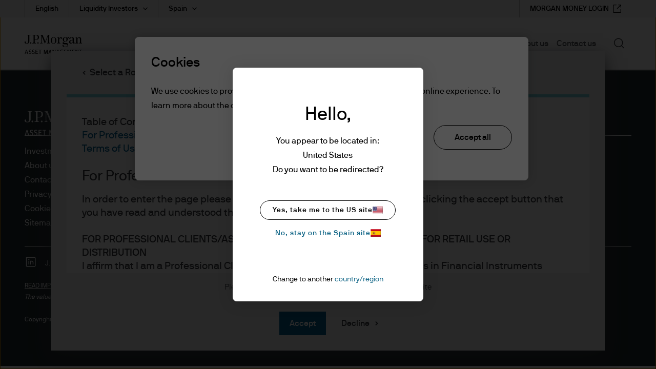

--- FILE ---
content_type: image/svg+xml
request_url: https://am.jpmorgan.com/content/dam/jpm-am-aem/global/icon-library/social-icons/LinkedinLogo%20-%20white.svg
body_size: 459
content:
<svg width="32" height="32" viewBox="0 0 32 32" fill="none" xmlns="http://www.w3.org/2000/svg">
<path d="M26.5 4.5H5.5C4.94772 4.5 4.5 4.94772 4.5 5.5V26.5C4.5 27.0523 4.94772 27.5 5.5 27.5H26.5C27.0523 27.5 27.5 27.0523 27.5 26.5V5.5C27.5 4.94772 27.0523 4.5 26.5 4.5Z" stroke="white" stroke-width="2" stroke-linecap="round" stroke-linejoin="round"/>
<path d="M15 14V22" stroke="white" stroke-width="2" stroke-linecap="round" stroke-linejoin="round"/>
<path d="M11 14V22" stroke="white" stroke-width="2" stroke-linecap="round" stroke-linejoin="round"/>
<path d="M15 17.5C15 16.5717 15.3687 15.6815 16.0251 15.0251C16.6815 14.3687 17.5717 14 18.5 14C19.4283 14 20.3185 14.3687 20.9749 15.0251C21.6313 15.6815 22 16.5717 22 17.5V22" stroke="white" stroke-width="2" stroke-linecap="round" stroke-linejoin="round"/>
<path d="M11 11.5C11.8284 11.5 12.5 10.8284 12.5 10C12.5 9.17157 11.8284 8.5 11 8.5C10.1716 8.5 9.5 9.17157 9.5 10C9.5 10.8284 10.1716 11.5 11 11.5Z" fill="white"/>
</svg>
